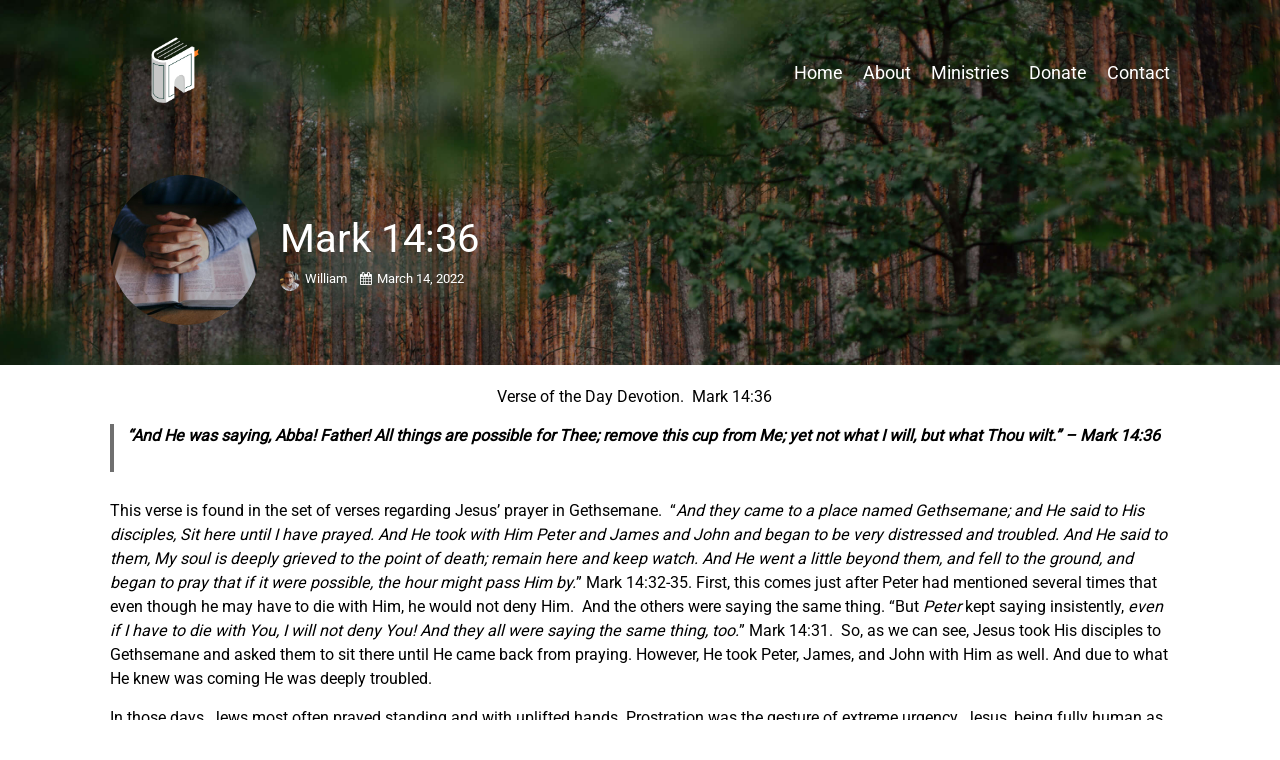

--- FILE ---
content_type: text/html; charset=UTF-8
request_url: https://www.truedevotionmin.org/2022/03/14/mark-1436/
body_size: 15488
content:
<!DOCTYPE html>
<html lang="en-US">
<head>
<meta charset="UTF-8" />
<link rel="profile" href="//gmpg.org/xfn/11" />
<link rel="pingback" href="https://www.truedevotionmin.org/xmlrpc.php" />
<meta name=viewport content="width=device-width, initial-scale=1">
<!--[if lt IE 9]>
<script src="https://www.truedevotionmin.org/wp-content/themes/knapstack/js/html5.js" type="text/javascript"></script>
<![endif]-->

<title>Mark 14:36 &#8211; True Devotion Ministries!</title>
			<script language="javascript">
				writeCookie();
				function writeCookie()
				{
					the_cookie = document.cookie;
					if( the_cookie ){
						if( window.devicePixelRatio >= 2 ){
							the_cookie = "pixel_ratio="+window.devicePixelRatio+";"+the_cookie;
							document.cookie = the_cookie;
							//location = '';
						}
					}
				}
			</script>

			<!-- MP Menu CSS -->
	 <style type="text/css">@media (max-width: 800px){/*toggle and close buttons */#mp-menu-toggle-button-holder, #mp-menu-close-button-holder{display:inline-block!important;}/*This gets applied to the body upon open*/.mp-menu-open {-webkit-transform: translate3d(-240px, 0, 0);-moz-transform: translate3d(-240px, 0, 0);transform: translate3d(-240px, 0, 0);-webkit-transition: all .3s;transition: all .3s;}/*This gets applied to the body upon close */.mp-menu-close {-webkit-transform: translate3d(0, 0, 0);-moz-transform: translate3d(0, 0, 0);transform: translate3d(0, 0, 0);right:0px;-webkit-transition: all .3s;transition: all .3s;}/*This holds the menu when the screen is mobile sized */#mp-menu-holder{display:block;	}/* This is the actual navigation div from wordpress when sitting in our mp-menu-holder div */#mp-menu-holder [role~=navigation]{width: 240px;margin:0px!important;position: absolute;top: 0;right: 0px;overflow:hidden;-webkit-transform: translate3d(240px, 0, 0);-moz-transform: translate3d(240px, 0, 0);transform: translate3d(240px, 0, 0);	-webkit-box-sizing: border-box; /* Safari/Chrome, other WebKit */-moz-box-sizing: border-box;    /* Firefox, other Gecko */box-sizing: border-box;         /* Opera/IE 8+ */-webkit-transition: all .3s;transition: all .3s;}/*This gets applied to the navigation menu when it is "open" */#mp-menu-holder .mp-menu-open{-webkit-transform: translate3d(0, 0, 0)!important;-moz-transform: translate3d(0, 0, 0)!important;transform: translate3d(0, 0, 0)!important;	-webkit-transition: all .3s;transition: all .3s;}.mp-menu-header-search{display:block;}}</style><style type="text/css">@media (max-width: 800px){#mp-menu-holder #mp-menu-holder-inner [role~=navigation]{padding: 5px 20px 0px 20px!important;height:100%;}#mp-menu-holder #mp-menu-holder-inner [role~=navigation] div{float:none;}#mp-menu-holder #mp-menu-holder-inner ul{box-shadow:none;border-radius:0;opacity:1;-webkit-backface-visibility:visible;-moz-backface-visibility: visible;backface-visibility: visible;-webkit-transform: none;-moz-transform: none;transform: none;}#mp-menu-holder #mp-menu-holder-inner li a{border-radius:0;	}#mp-menu-holder #mp-menu-holder-inner li a:hover{background:none;	}#mp-menu-holder #mp-menu-holder-inner li a:not(:last-child):after{font-family: "mp_menu";content: '\e806';margin-left: 5px;display: inline-block;-webkit-transform: rotate(0deg);-moz-transform: rotate(0deg);-o-transform: rotate(0deg);-ms-transform: rotate(0deg);transform: rotate(0deg);-webkit-transition: all .3s;transition: all .3s;}#mp-menu-holder #mp-menu-holder-inner li a:not(:last-child):hover:after{-webkit-transform: rotate(90deg);-moz-transform: rotate(90deg);-o-transform: rotate(90deg);-ms-transform: rotate(90deg);transform: rotate(90deg);}#mp-menu-holder #mp-menu-holder-inner ul,  #mp-menu-holder #mp-menu-holder-inner [role~=navigation] ul li{margin:0!important;padding:0!important;}#mp-menu-holder #mp-menu-holder-inner [role~=navigation] ul:after{border:none;border-radius:0;}#mp-menu-holder #mp-menu-holder-inner [role~=navigation] ul li a{display:block;padding:5px 0px 5px 0px!important;}#mp-menu-holder #mp-menu-holder-inner [role~=navigation] ul, #mp-menu-holder #mp-menu-holder-inner [role~=navigation] ul li{position:relative!important;float:none!important;clear: left;display:block;border:none;}#mp-menu-holder #mp-menu-holder-inner [role~=navigation] ul li ul, #mp-menu-holder #mp-menu-holder-inner [role~=navigation] ul li ul li ul, #mp-menu-holder #mp-menu-holder-inner [role~=navigation] ul li ul li ul li ul{margin-left:20px!important;top:0px;left:0px;background:none;}/*Reset hover show/hide for dropdown menus. This is now handled by jquery on "click" */#mp-menu-holder #mp-menu-holder-inner [role~=navigation] ul li ul,#mp-menu-holder #mp-menu-holder-inner [role~=navigation] ul li:hover ul,#mp-menu-holder #mp-menu-holder-inner [role~=navigation] ul li ul li:hover ul,#mp-menu-holder #mp-menu-holder-inner [role~=navigation] ul li ul li ul li:hover ul,#mp-menu-holder #mp-menu-holder-inner [role~=navigation] ul li ul li ul li ul li:hover ul{display:none;}.mp-menu-toggle:before{content:'\e800';}#mp-menu-close-button-holder .mp-menu-close-button:before{content: '\e805';font-size:150%;margin-left:-3px;}}</style>	<script type="text/javascript">
		var church_tithe_wp_editing_strings = {"edit":"Edit","view":"View","remove":"Remove","choose_image":"Choose image","select_an_item_for_upload":"Select an item","use_uploaded_item":"Use item","choose_file_to_be_delivered":"Choose the file to be delievered to the user","enable_file_download_mode":"Enable File Download Mode","disable_file_download_mode":"Disable File Download Mode","deliverable_file_title":"Deliverable File","deliverable_file_description":"This file will be given to the user after they pay (or enter $0):","require_users_email_title":"Require User's Email?","require_users_email_description":"Do you want to require the user to enter their email to get this file?","email_required":"Email required","email_not_required":"Email not required","instructions_to_user_title":"Instructions to user","instructions_to_user_description":"This is what the user will see above the download button. Use it to give them instructions, or just say \"thanks\" for downloading.","instructions_title":"Instructions Title","instructions_description":"Instructions Description","file_download_mode_description":"File Download Mode allows you to give the user a file after they pay. Leave this disabled for a normal tithe form.","tithe_forms_display_style":"Tithe Form's Display Style","how_should_the_tithe_form_display":"How should the Tithe Form display?","embed_in_place":"Embed in-place","start_as_a_button":"Start as a button","start_as_a_text_link":"Start as a text link","with_the_text":"with the text","which":"which","opens_in_place":"opens in-place","opens_in_modal":"opens in modal (pop-up)","when_clicked":"when clicked.","enable_recurring_options":"Enable recurring options? (Currently disabled)","disable_recurring_options":"Disable recurring options","agreement_text":"Agreement text","view_terms_button_text":"\"View Terms\" button text","terms_and_conditions_title":"Terms and Conditions Title","terms_and_conditions_body":"Terms and Conditions Body (leave this blank to hide on front-end)","optional_subtitle_here":"Optional subtitle here.","optional_title_here":"Optional title here.","optional_header_media_here":"\"Optional place to display audio or video.\"","insert_shortcode_area_title":"When you're ready, insert the shortcode.","insert_shortcode":"Insert Shortcode","update_shortcode":"Update Shortcode","cancel_shortcode":"Cancel","media_above_payment_form":"Set the media to show above payment form","description_top_media_type":"What would you like to show above the payment form?"};
	</script>
	<style id="mp-brick-css-6108" type="text/css" class="mp-stack-css-42" >#mp-brick-6108 .mp-brick-bg, #mp-brick-6108 .mp-brick-bg-inner {height: 110%;background-color:rgba(27, 70 , 61, 1);}#mp-brick-6108 .mp-brick-outer{max-width:1000px;}#mp-brick-6108 .mp-brick-inner{min-height:10px; height:10px;margin-top:100px; margin-bottom:150px;}#mp-brick-6108 .mp-brick-first-content-type{margin: 0px auto; float: none;padding:0 10px 0 10px;}#mp-brick-6108[max-width~='600px'] .mp-brick-first-content-type{max-width:inherit; float:inherit; }#mp-brick-6108 .mp-brick-second-content-type{margin: 0px auto; float: none;padding:0 10px 0 10px;}#mp-brick-6108[max-width~='600px'] .mp-brick-second-content-type{max-width:inherit; float:inherit; }#mp-brick-6108 *{ font-family: 'Roboto';}#mp-brick-6108 .mp-stacks-text-area-1 .mp-brick-text * { font-family: 'Roboto';} #mp-brick-6108 .mp-stacks-grid-item{width: 33.333333333333%;padding: 20px;} #mp-brick-6108 .mp-stacks-grid-item-inner{padding: 0px; } #mp-brick-6108 .mp-stacks-grid-item-inner .mp-stacks-grid-item-below-image-holder{padding: 0px; } /*Below image, remove the padding-top (spacing) from the first text item*/ #mp-brick-6108 .mp-stacks-grid-item-inner .mp-stacks-grid-item-below-image-holder [class*="link"]:first-child [class*="holder"]{ } /*Over image, remove the padding-top (spacing) from the first text item*/ #mp-brick-6108 .mp-stacks-grid .mp-stacks-grid-item .mp-stacks-grid-item-inner .mp-stacks-grid-over-image-text-container-table-cell [class*="holder"]:first-child{ padding-top:0px; }#mp-brick-6108 *{ font-family: 'Roboto';}#mp-brick-6108 .mp-stacks-text-area-1 .mp-brick-text * { font-family: 'Roboto';} #mp-brick-6108 .mp-stacks-grid-item{width: 33.333333333333%;padding: 20px;} #mp-brick-6108 .mp-stacks-grid-item-inner{padding: 0px; } #mp-brick-6108 .mp-stacks-grid-item-inner .mp-stacks-grid-item-below-image-holder{padding: 0px; } /*Below image, remove the padding-top (spacing) from the first text item*/ #mp-brick-6108 .mp-stacks-grid-item-inner .mp-stacks-grid-item-below-image-holder [class*="link"]:first-child [class*="holder"]{ } /*Over image, remove the padding-top (spacing) from the first text item*/ #mp-brick-6108 .mp-stacks-grid .mp-stacks-grid-item .mp-stacks-grid-item-inner .mp-stacks-grid-over-image-text-container-table-cell [class*="holder"]:first-child{ padding-top:0px; }#mp-brick-6108 .mp-stacks-linkgrid-item-title-holder, #mp-brick-6108 .mp-stacks-linkgrid-item-title-holder a{ text-align:center; color: #ffffff;font-weight: normal;font-style: normal;font-size: 20px;line-height: 24px;padding-top: 10px;}#mp-brick-6108 .mp-stacks-linkgrid-item-title-holder .mp-stacks-linkgrid-item-title{ padding: 0px 0px; } #mp-brick-6108 .mp-stacks-linkgrid-item-title-holder .mp-stacks-linkgrid-item-title .mp-stacks-linkgrid-item-title-highlight{ padding:0px; background-color: rgba(255, 255, 255, 0); box-shadow: 0px 0 0 rgba(255, 255, 255, 0), -0px 0 0 rgba(255, 255, 255, 0); }#mp-brick-6108 .mp-stacks-linkgrid-item-description-holder, #mp-brick-6108 .mp-stacks-linkgrid-item-description-holder a{ text-align:center; color: #ffffff;font-weight: normal;font-style: normal;font-size: 15px;line-height: 19px;padding-top: 10px;}#mp-brick-6108 .mp-stacks-linkgrid-item-description-holder .mp-stacks-linkgrid-item-description{ padding: 0px 0px; } #mp-brick-6108 .mp-stacks-linkgrid-item-description-holder .mp-stacks-linkgrid-item-description .mp-stacks-linkgrid-item-description-highlight{ padding:0px; background-color: rgba(255, 255, 255, 0); box-shadow: 0px 0 0 rgba(255, 255, 255, 0), -0px 0 0 rgba(255, 255, 255, 0); } #mp-brick-6108 .mp-stacks-grid-load-more-container{text-align: center;} #mp-brick-6108 .mp-stacks-grid-load-more-button{color: NULL;background-color: NULL;} #mp-brick-6108 .mp-stacks-grid-load-more-button:hover{color: NULL;background-color: NULL;} #mp-brick-6108 .mp-stacks-grid-over-image-text-container, #mp-brick-6108 .mp-stacks-grid-over-image-text-container-top, #mp-brick-6108 .mp-stacks-grid-over-image-text-container-middle, #mp-brick-6108 .mp-stacks-grid-over-image-text-container-bottom{padding: 20px;}#mp-brick-6108 .mp-brick-content-types > .mp-brick-content-types-inner > .mp-brick-content-type-container .mp-brick-first-content-type{margin-top:0px;margin-bottom:20px; }#mp-brick-6108[max-width~='600px'] .mp-brick-content-types > .mp-brick-content-types-inner > .mp-brick-content-type-container .mp-brick-first-content-type{margin-bottom:20px;}#mp-brick-6108 .mp-brick-content-types > .mp-brick-content-types-inner > .mp-brick-content-type-container .mp-brick-second-content-type{margin-top:0px;margin-bottom:0px;}#mp-brick-6108 .mp-brick-content-types > .mp-brick-content-types-inner > .mp-brick-content-type-container:nth-child(1){vertical-align:middle;}#mp-brick-6108 .mp-brick-content-types > .mp-brick-content-types-inner > .mp-brick-content-type-container:nth-child(2){vertical-align:middle;}#mp-brick-6108 .mp-stacks-text-area-1 .mp-brick-text *, #mp-brick-6108 .mp-stacks-text-area-1 .mp-brick-text a {color: #ffffff; font-size:20px; }#mp-brick-6108 .mp-stacks-text-area-1 .mp-brick-text p { margin-bottom:15px; }</style>
        <meta property="og:title" content="Mark 14:36 | True Devotion Ministries!" />
        <meta property="og:url" content="https://www.truedevotionmin.org/2022/03/14/mark-1436/" />

        <meta property="og:description" content="
Verse of the Day Devotion.  Mark 14:36   

"And He was saying, Abba! Father! All things are possible for Thee; remove this cup from Me; yet not what I will, but what Thou wilt." - Mark …" />            <meta property="og:image" content="https://www.truedevotionmin.org/wp-content/uploads/2022/12/desiring-god.jpg"/>
			<meta property="og:image:secure_url" content="https://www.truedevotionmin.org/wp-content/uploads/2022/12/desiring-god.jpg" />
		<style> @font-face {
  font-family: 'Knapstack Header Font';
  font-style: normal;
  font-weight: 400;
  font-stretch: normal;
  src: url(https://fonts.gstatic.com/s/roboto/v50/KFOMCnqEu92Fr1ME7kSn66aGLdTylUAMQXC89YmC2DPNWubEbVmUiA8.ttf) format('truetype');
}
</style><style> @font-face {
  font-family: 'Knapstack Font 1';
  font-style: normal;
  font-weight: 400;
  font-stretch: normal;
  src: url(https://fonts.gstatic.com/s/roboto/v50/KFOMCnqEu92Fr1ME7kSn66aGLdTylUAMQXC89YmC2DPNWubEbVmUiA8.ttf) format('truetype');
}
</style><meta name='robots' content='max-image-preview:large' />
<link rel='dns-prefetch' href='//js.stripe.com' />
<link rel='dns-prefetch' href='//www.googletagmanager.com' />
<link rel='dns-prefetch' href='//stats.wp.com' />
<link rel="alternate" type="application/rss+xml" title="True Devotion Ministries! &raquo; Feed" href="https://www.truedevotionmin.org/feed/" />
<link rel="alternate" type="application/rss+xml" title="True Devotion Ministries! &raquo; Comments Feed" href="https://www.truedevotionmin.org/comments/feed/" />
<link rel="alternate" type="application/rss+xml" title="True Devotion Ministries! &raquo; Mark 14:36 Comments Feed" href="https://www.truedevotionmin.org/2022/03/14/mark-1436/feed/" />
<link rel="alternate" title="oEmbed (JSON)" type="application/json+oembed" href="https://www.truedevotionmin.org/wp-json/oembed/1.0/embed?url=https%3A%2F%2Fwww.truedevotionmin.org%2F2022%2F03%2F14%2Fmark-1436%2F" />
<link rel="alternate" title="oEmbed (XML)" type="text/xml+oembed" href="https://www.truedevotionmin.org/wp-json/oembed/1.0/embed?url=https%3A%2F%2Fwww.truedevotionmin.org%2F2022%2F03%2F14%2Fmark-1436%2F&#038;format=xml" />
<style id='wp-img-auto-sizes-contain-inline-css' type='text/css'>
img:is([sizes=auto i],[sizes^="auto," i]){contain-intrinsic-size:3000px 1500px}
/*# sourceURL=wp-img-auto-sizes-contain-inline-css */
</style>
<link rel='stylesheet' id='mp_stacks_style-css' href='https://www.truedevotionmin.org/wp-content/plugins/mp-stacks/includes/css/mp-stacks-style.css?ver=6.9' type='text/css' media='all' />
<link rel='stylesheet' id='mp_stacks_lightbox_css-css' href='https://www.truedevotionmin.org/wp-content/plugins/mp-stacks/includes/css/lightbox.css?ver=6.9' type='text/css' media='all' />
<style id='wp-emoji-styles-inline-css' type='text/css'>

	img.wp-smiley, img.emoji {
		display: inline !important;
		border: none !important;
		box-shadow: none !important;
		height: 1em !important;
		width: 1em !important;
		margin: 0 0.07em !important;
		vertical-align: -0.1em !important;
		background: none !important;
		padding: 0 !important;
	}
/*# sourceURL=wp-emoji-styles-inline-css */
</style>
<style id='classic-theme-styles-inline-css' type='text/css'>
/*! This file is auto-generated */
.wp-block-button__link{color:#fff;background-color:#32373c;border-radius:9999px;box-shadow:none;text-decoration:none;padding:calc(.667em + 2px) calc(1.333em + 2px);font-size:1.125em}.wp-block-file__button{background:#32373c;color:#fff;text-decoration:none}
/*# sourceURL=/wp-includes/css/classic-themes.min.css */
</style>
<link rel='stylesheet' id='fontawesome-css' href='https://www.truedevotionmin.org/wp-content/plugins/mp-buttons/includes/fonts/font-awesome/css/font-awesome.css?ver=6.9' type='text/css' media='all' />
<link rel='stylesheet' id='mp_buttons_css-css' href='https://www.truedevotionmin.org/wp-content/plugins/mp-buttons/includes/css/buttons.css?ver=6.9' type='text/css' media='all' />
<link rel='stylesheet' id='mp_events_style-css' href='https://www.truedevotionmin.org/wp-content/plugins/mp-events/includes/css/mp-events-style.css?ver=6.9' type='text/css' media='all' />
<link rel='stylesheet' id='mp_menu_css-css' href='https://www.truedevotionmin.org/wp-content/plugins/mp-menu/includes/css/mp-menu.css?ver=6.9' type='text/css' media='all' />
<link rel='stylesheet' id='mp_menu_skin-css' href='https://www.truedevotionmin.org/wp-content/plugins/mp-menu/includes/css/skins/mp-menu-default-skin.css?ver=6.9' type='text/css' media='all' />
<link rel='stylesheet' id='church_tithe_wp_default_skin-css' href='https://www.truedevotionmin.org/wp-content/plugins/churchtithewp/includes/frontend/css/build/church-tithe-wp.css?ver=1.0.0.17' type='text/css' media='all' />
<link rel='stylesheet' id='church_tithe_wp_flags-css' href='https://www.truedevotionmin.org/wp-content/plugins/churchtithewp/assets/images/flags/flags.min.css?ver=1.0.0.17' type='text/css' media='all' />
<link rel='stylesheet' id='mp_stacks_parallax_css-css' href='https://www.truedevotionmin.org/wp-content/plugins/mp-stacks-parallax/includes/css/mp-stacks-parallax.css?ver=1.0.0.3' type='text/css' media='all' />
<link rel='stylesheet' id='mp-stacks-grid-css-css' href='https://www.truedevotionmin.org/wp-content/plugins/mp-stacks/includes/css/mp-stacks-grid-styles.css?ver=6.9' type='text/css' media='all' />
<link rel='stylesheet' id='mp_core_mintplugins_font-css' href='https://www.truedevotionmin.org/wp-content/plugins/mp-core/includes/fonts/mintpluginsfont.css?ver=6.9' type='text/css' media='all' />
<link rel='stylesheet' id='style-css' href='https://www.truedevotionmin.org/wp-content/themes/renew-church-theme-bundle-child-theme/style.css?ver=6.9' type='text/css' media='all' />
<link rel='stylesheet' id='mp_knapstack_responsive-css' href='https://www.truedevotionmin.org/wp-content/themes/knapstack/css/responsive.css?ver=6.9' type='text/css' media='all' />
<link rel='stylesheet' id='knapstack_bbpress_css-css' href='https://www.truedevotionmin.org/wp-content/themes/knapstack/css/bbpress.css?ver=6.9' type='text/css' media='all' />
<script type="text/javascript" src="https://www.truedevotionmin.org/wp-includes/js/jquery/jquery.min.js?ver=3.7.1" id="jquery-core-js"></script>
<script type="text/javascript" src="https://www.truedevotionmin.org/wp-includes/js/jquery/jquery-migrate.min.js?ver=3.4.1" id="jquery-migrate-js"></script>
<script type="text/javascript" src="https://www.truedevotionmin.org/wp-content/plugins/mp-menu/includes/js/enquire.min.js?ver=6.9" id="mp_menu_enquire-js"></script>
<script type="text/javascript" id="mp_menu_js-js-extra">
/* <![CDATA[ */
var mp_menu_vars = {"change_at_screen_width":"800"};
//# sourceURL=mp_menu_js-js-extra
/* ]]> */
</script>
<script type="text/javascript" src="https://www.truedevotionmin.org/wp-content/plugins/mp-menu/includes/js/mp-menu.js?ver=6.9" id="mp_menu_js-js"></script>
<script type="text/javascript" src="https://www.truedevotionmin.org/wp-includes/js/dist/vendor/react.min.js?ver=18.3.1.1" id="react-js"></script>
<script type="text/javascript" src="https://www.truedevotionmin.org/wp-includes/js/dist/vendor/react-dom.min.js?ver=18.3.1.1" id="react-dom-js"></script>
<script type="text/javascript" src="https://js.stripe.com/v3/" id="stripe_js-js"></script>
<script type="text/javascript" src="https://www.truedevotionmin.org/wp-content/themes/knapstack/js/sub-header-bump.js?ver=6.9" id="knapstack-sub-header-bump-js"></script>

<!-- Google tag (gtag.js) snippet added by Site Kit -->
<!-- Google Analytics snippet added by Site Kit -->
<script type="text/javascript" src="https://www.googletagmanager.com/gtag/js?id=GT-PZZP6BC" id="google_gtagjs-js" async></script>
<script type="text/javascript" id="google_gtagjs-js-after">
/* <![CDATA[ */
window.dataLayer = window.dataLayer || [];function gtag(){dataLayer.push(arguments);}
gtag("set","linker",{"domains":["www.truedevotionmin.org"]});
gtag("js", new Date());
gtag("set", "developer_id.dZTNiMT", true);
gtag("config", "GT-PZZP6BC");
//# sourceURL=google_gtagjs-js-after
/* ]]> */
</script>
<link rel="https://api.w.org/" href="https://www.truedevotionmin.org/wp-json/" /><link rel="alternate" title="JSON" type="application/json" href="https://www.truedevotionmin.org/wp-json/wp/v2/posts/5166" /><link rel="EditURI" type="application/rsd+xml" title="RSD" href="https://www.truedevotionmin.org/xmlrpc.php?rsd" />
<meta name="generator" content="WordPress 6.9" />
<link rel="canonical" href="https://www.truedevotionmin.org/2022/03/14/mark-1436/" />
<link rel='shortlink' href='https://www.truedevotionmin.org/?p=5166' />
<meta name="generator" content="Site Kit by Google 1.170.0" />	<style>img#wpstats{display:none}</style>
		
	<noscript>
		<style type="text/css">
			.mp-brick-parallax{
				visibility:visible;
			}
		</style>
	</noscript><meta name="viewport" content="width=device-width" /><style>.mp-menu-toggle{color:#ffffff;}#mp-menu-holder [role~=navigation]{}#mp-menu-holder [role~=navigation] a, #mp-menu-holder [role~=navigation] ul li a{}#mp-menu-holder [role~=navigation]{position:absolute;}</style><style>#knapstack-page .knapstack-theme-header-container{}#knapstack-page .knapstack-theme-header-container{background-color: rgba(255, 255, 255, 0);}#knapstack-theme-header .menu a, #site-navigation .mp-links li a{color:#FFFFFF;}#knapstack-theme-header .menu a:hover, #knapstack-theme-header .current-menu-item a, #site-navigation .mp-links li a:hover{color:#b7b7b7;}#knapstack-theme-header #site-navigation *{font-size:18px;}#knapstack-page .site-header{position:absolute;}#mp-core-logo{width:125;}#mp-core-logo{}body, .download-archive .archive-download-article .entry-header a{color:#000000;}#content .sub-text, #content .sub-text a{color:#005777;}a{color:#00537c;}a:hover{color:#0f0000;}button, input[type=submit], .button, #posts-navigation .page-numbers li a, .woocommerce .product button.single_add_to_cart_button.alt:disabled[disabled], .woocommerce .product button.single_add_to_cart_button{background-color: rgba(69, 92, 86, 1);}input[type=submit], .button, #posts-navigation .page-numbers li a, #posts-navigation .page-numbers li span{color:#ffffff;}input[type=submit]:hover, .button:hover, #posts-navigation .page-numbers li a:hover, #posts-navigation .page-numbers li span{background-color: rgba(255, 128, 35, 1);}input[type=submit]:hover, .button:hover, #posts-navigation .page-numbers li a:hover{color:#ffffff;}table[id^="edd"] tbody tr td, fieldset, table, #edd-login-account-wrap{border-color:#d8d8d8;}.download-archive .archive-download-article .entry-header, table, th, td, form[id^="edd"] fieldset, form[class^="fes"] fieldset, #bbpress-forums .wp-editor-container, #edd-login-account-wrap, #edd_checkout_user_info, #edd_register_account_fields{background-color: rgba(226, 226, 226, 1);}input, textarea, select{color:#333333;}input, textarea{border-radius:3px;}input, textarea{border-width:2px;}input, textarea{border-color:#e2e2e2;}#searchform #searchsubmit{color:#e2e2e2;}input:focus, textarea:focus{border-color:#919191;}#main-container > .page-header, #main-container > .entry-header{background-color: rgba(10, 10, 10, 1);}#main-container > .page-header{background-image: url('https://demo.mintplugins.com/church-plant/wp-content/uploads/sites/17/2019/09/renew-theme-header-bg.jpg');}#main-container > .page-header, #main-container > .entry-header{color:#ffffff;}#knapstack-page #main-container > .page-header a, #knapstack-page #main-container > .entry-header a{color:#ffffff;}#knapstack-page #main-container > .page-header a:hover, #knapstack-page #main-container > .entry-header a:hover{color:#ededed;}#knapstack-page #main-container > .page-header input[type=submit], #knapstack-page #main-container > .page-header .button{background-color: rgba(81, 81, 81, 1);}#knapstack-page #main-container > .page-header input[type=submit], #knapstack-page #main-container > .page-header .button{color:#ffffff;}#knapstack-page #main-container > .page-header input[type=submit]:hover, #knapstack-page #main-container > .page-header .button:hover{background-color: rgba(255, 255, 255, 1);}#knapstack-page #main-container > .page-header input[type=submit]:hover, #knapstack-page #main-container > .page-header .button:hover{color:#a0a0a0;}body{background-color: rgba(255, 255, 255, 1);}body{}body{}body{background-repeat:no-repeat;}body{}body{}</style><link rel="icon" href="https://www.truedevotionmin.org/wp-content/uploads/2022/12/cropped-Artboard-9-32x32.png" sizes="32x32" />
<link rel="icon" href="https://www.truedevotionmin.org/wp-content/uploads/2022/12/cropped-Artboard-9-192x192.png" sizes="192x192" />
<link rel="apple-touch-icon" href="https://www.truedevotionmin.org/wp-content/uploads/2022/12/cropped-Artboard-9-180x180.png" />
<meta name="msapplication-TileImage" content="https://www.truedevotionmin.org/wp-content/uploads/2022/12/cropped-Artboard-9-270x270.png" />
<!-- MP Stacks Inline CSS Output -->
<style id="roboto-inline-css" mp_stacks_inline_style="roboto-inline-css">@font-face {
  font-family: 'Roboto';
  font-style: normal;
  font-weight: 400;
  font-stretch: normal;
  src: url(https://fonts.gstatic.com/s/roboto/v50/KFOMCnqEu92Fr1ME7kSn66aGLdTylUAMQXC89YmC2DPNWubEbVmUiA8.ttf) format('truetype');
}
</style></head>

<body class="wp-singular post-template-default single single-post postid-5166 single-format-standard wp-theme-knapstack wp-child-theme-renew-church-theme-bundle-child-theme mp-stacks-queried-object-id-5166 page-template-templatespage-title-1100px-php group-blog">


<div id="knapstack-page" class="hfeed site">
	    	        
        				<header id="masthead" class="site-header knapstack-theme-header-container" role="banner">
				 
                <div id="knapstack-theme-header" class="header-inner">
                    <div class="header-inner-content">
                        <div class="site-branding">
                            
                            <a href="https://www.truedevotionmin.org/" title="True Devotion Ministries!" rel="home"><img id="mp-core-logo" src="https://www.truedevotionmin.org/wp-content/uploads/2022/12/Artboard-10.png" width="125" alt="home" /></a>                            
                            <h2 class="site-description">Helping sojourners search for truth.</h2>
                        </div>
                     
                        <nav id="site-navigation" class="navigation-main" role="navigation">
                        
                            <div class="nav-inner">
                                <h1 class="menu-toggle">Menu</h1>
                                <div class="screen-reader-text skip-link"><a href="#content" title="Skip to content">Skip to content</a></div>
                    
                                <div class="menu-main-navigation-container"><ul id="menu-renew-church-theme-bundle-menu" class="menu"><li id="menu-item-6110" class="menu-item menu-item-type-post_type menu-item-object-page menu-item-home menu-item-6110"><a href="https://www.truedevotionmin.org/">Home</a></li>
<li id="menu-item-6111" class="menu-item menu-item-type-post_type menu-item-object-page menu-item-6111"><a href="https://www.truedevotionmin.org/about/">About</a></li>
<li id="menu-item-6116" class="menu-item menu-item-type-post_type menu-item-object-page menu-item-6116"><a href="https://www.truedevotionmin.org/ministries/">Ministries</a></li>
<li id="menu-item-6115" class="menu-item menu-item-type-post_type menu-item-object-page menu-item-6115"><a href="https://www.truedevotionmin.org/donate/">Donate</a></li>
<li id="menu-item-6113" class="menu-item menu-item-type-post_type menu-item-object-page menu-item-6113"><a href="https://www.truedevotionmin.org/contact/">Contact</a></li>
</ul></div>                                
                                                            </div><!-- .nav-inner -->
                            
                        </nav><!-- #site-navigation -->
                        
                                                
                    </div><!-- .header-inner-content -->     
                </div><!-- .header-inner -->
                
                        
        <div style="clear: both;"></div>
        
	</header><!-- #masthead -->
	
    <div id="main-container" class="site-main">


<div class="page-header">

	<div class="page-header-inner">
		
        <div class="feat-img"><a class="page_header_feat_image" href="https://www.truedevotionmin.org/2022/03/14/mark-1436/"><img alt="Mark 14:36" width="150px" height="150px" src="https://www.truedevotionmin.org/wp-content/uploads/2022/12/desiring-god-300x300.jpg" /></a></div>    	
        <div class="page-info">
        
            <h1 class="page-title">
                Mark 14:36            </h1>
                           
       <div class="entry-meta sub-text">
                            
            <span class="author vcard">
                <a class="url fn n" href="https://www.truedevotionmin.org/author/bill/" title="View all posts by William" rel="author">
                    <img alt="" src="https://secure.gravatar.com/avatar/2f7a088c8f967539e96cba2e3ef0a24c843b762a4f465f908c54436f5976134e?s=120&#038;d=mm&#038;r=g" class="avatar avatar-60 photo" width="60" height="60" >William                 </a>
            </span>
            
            <span class="date">
                <a href="https://www.truedevotionmin.org/2022/03/14/mark-1436/" title="6:43 pm" rel="bookmark"><time class="entry-date" datetime="2022-03-14T18:43:50-05:00" pubdate>March 14, 2022</time></a>            </span>
                        
                                
       </div><!-- .entry-meta -->
    
                
        </div><!-- .page-info -->
        
        <div class="page-header-right-column">
			        </div>
        
	</div><!-- .page-header-inner -->
</div><!-- .page-header -->
	<div id="main" class="site-main">
	
		<div id="primary" class="content-area">
			<div id="content" class="site-content" role="main">
	
				<div class="content-area-one">
					
					
<article id="post-5166" class="post-5166 post type-post status-publish format-standard has-post-thumbnail  category-biblical-verse-devotion category-new-testament-studies tag-abba tag-cup tag-father tag-mark">
	
    		<div class="microformats" style="display:none;">
			<h1 class="entry-title">Mark 14:36</h1>
			<span class="author vcard"><span class="fn">William</span></span>
			<time class="published" datetime="2022-03-14 18:43:50">March 14, 2022</time>
			<time class="updated" datetime="2023-01-20 14:55:23">January 20, 2023</time>
			<div class="entry-summary"></div>
		</div>
		    
	<div class="entry-content">
		
<p style="text-align: center;">Verse of the Day Devotion.  Mark 14:36   </p>
<blockquote>
<p><strong>&#8220;And He was saying, Abba! Father! All things are possible for Thee; remove this cup from Me; yet not what I will, but what Thou wilt.&#8221; &#8211; Mark 14:36</strong>   </p>
</blockquote>



<p>This verse is found in the set of verses regarding Jesus’ prayer in Gethsemane.  “<em>And they came to a place named Gethsemane; and He said to His disciples, Sit here until I have prayed. And He took with Him Peter and James and John and began to be very distressed and troubled. And He said to them, My soul is deeply grieved to the point of death; remain here and keep watch. And He went a little beyond them, and fell to the ground, and began to pray that if it were possible, the hour might pass Him by.</em>” Mark 14:32-35. First, this comes just after Peter had mentioned several times that even though he may have to die with Him, he would not deny Him.  And the others were saying the same thing. “But <em>Peter</em> kept saying insistently, <em>even if I have to die with You, I will not deny You! And they all were saying the same thing, too.</em>” Mark 14:31.  So, as we can see, Jesus took His disciples to Gethsemane and asked them to sit there until He came back from praying. However, He took Peter, James, and John with Him as well. And due to what He knew was coming He was deeply troubled.</p>



<p>In those days, Jews most often prayed standing and with uplifted hands. Prostration was the gesture of extreme urgency. Jesus, being fully human as well as fully God, was struggling with what He knew was coming. Because of this, He was praying that if it were possible, that this hour would pass Him by.  ‘This Hour’ refers to the time of His arrest and eventual death which would accomplish the purpose for which The Father sent Him here. This prayer was an expression of the real humanity of Jesus, which is as necessary a part of his nature as his deity.</p>



<p>Then we come to our focus verse. “<em>And He was saying, Abba! Father! All things are possible for Thee; remove this cup from Me; yet not what I will, but what Thou wilt.</em>” Mark 14:36. “Abba” is an Aramaic word, as Mark no doubt hastened to add for the benefit of his Greek-speaking readers and hearers, meaning father or daddy. The word was used primarily by little children within the family circle. There is no evidence that Jews used the word in addressing God. Such familiarity, they thought, would be irreverent. By using the word, Jesus affirmed his intimate relationship with God.</p>



<p>This verse particularly shows the ‘human’ side of Jesus.  He was approaching a very difficult time in which He will not just be killed but tortured by the Jews. In essence, we see both sides of Jesus. The phrase “All things are possible for Thee; remove this cup from Me.” is definitely His human side. While “yet not what I will, but what Thou wilt” shows His deity. As we see here, He still showed His human side, but did not allow it to take precedent over what the Father wanted.  As difficult as it was, He knew this was the only way to allow the plan of God the Father to be completed. And this plan was for all people, those that loved Him, and also those who did not.</p>



<p>And as hard as this may sound, we should also be willing to follow this example. We must never allow our desires to prevail over what God desires. He wants us to go out and preach the gospel to all, not just to those we desire to be around. He wants us to encourage all Christians to be a light in the darkness, not just those we feel comfortable around. We are called to love everyone, not just those who show us love in ways that please us. And if in our work for God, we must die in order to accomplish His plan, then we must die and thus glorify Him. What we want must always be secondary to His plans. Jesus is an example of this. So, let us go back to what Jesus prayed. “Abba! Father! All things are possible for Thee; remove this cup from Me; yet not what I will, but what Thou wilt.” He was not crazy about what was coming, but He went through it because God The Father wanted Him to. And we should do the same.  What does it matter what we want when God has the perfect plan for us all?</p>
<p>William Funkhouser MDiv, ThD, Founder and President of True Devotion Ministries.</p>


			</div><!-- .entry-content -->

	<footer class="entry-meta">
		This entry was posted in <a href="https://www.truedevotionmin.org/category/biblical-verse-devotion/" rel="category tag">Biblical Verse Devotion</a>, <a href="https://www.truedevotionmin.org/category/new-testament-studies/" rel="category tag">New Testament Studies</a> and tagged <a href="https://www.truedevotionmin.org/tag/abba/" rel="tag">Abba</a>, <a href="https://www.truedevotionmin.org/tag/cup/" rel="tag">cup</a>, <a href="https://www.truedevotionmin.org/tag/father/" rel="tag">Father</a>, <a href="https://www.truedevotionmin.org/tag/mark/" rel="tag">Mark</a>. Bookmark the <a href="https://www.truedevotionmin.org/2022/03/14/mark-1436/" title="Permalink to Mark 14:36" rel="bookmark">permalink</a>.
			</footer><!-- .entry-meta -->
</article><!-- #post-## -->
					
								
				<div id="comments-container">
		
		<div id="comments" class="comments-area">
	
			
			
			<div id="respond" class="comment-respond">
		<h3 id="reply-title" class="comment-reply-title">Leave a Reply <small><a rel="nofollow" id="cancel-comment-reply-link" href="/2022/03/14/mark-1436/#respond" style="display:none;">Cancel Reply</a></small></h3><form action="https://www.truedevotionmin.org/wp-comments-post.php" method="post" id="commentform" class="comment-form"><p class="comment-notes">Your email address will not be published.</p><p class="comment-form-comment"><textarea id="comment" name="comment" placeholder="Comment" aria-required="true"></textarea></p><p class="comment-form-author"><input id="author" name="author" placeholder="Name" type="text" value="" size="30" aria-required='true' /></p>
<p class="comment-form-email"><input id="email" name="email" placeholder="Email" type="text" value="" size="30" aria-required='true' /></p>
<p class="comment-form-url"><input id="url" name="url" placeholder="Website" type="text" value="" size="30" /></p>
<p class="comment-form-cookies-consent"><input id="wp-comment-cookies-consent" name="wp-comment-cookies-consent" type="checkbox" value="yes" /> <label for="wp-comment-cookies-consent">Save my name, email, and website in this browser for the next time I comment.</label></p>
<p class="form-submit"><input name="submit" type="submit" id="submit" class="submit" value="Post Comment" /> <input type='hidden' name='comment_post_ID' value='5166' id='comment_post_ID' />
<input type='hidden' name='comment_parent' id='comment_parent' value='0' />
</p><p style="display: none !important;" class="akismet-fields-container" data-prefix="ak_"><label>&#916;<textarea name="ak_hp_textarea" cols="45" rows="8" maxlength="100"></textarea></label><input type="hidden" id="ak_js_1" name="ak_js" value="142"/><script>document.getElementById( "ak_js_1" ).setAttribute( "value", ( new Date() ).getTime() );</script></p></form>	</div><!-- #respond -->
		
	</div><!-- #comments -->

	</div>				</div>
				<div class="content-area-two">
					                    <div class="mp-knapstack-widgets">
                                            </div>
                </div>
                
			</div><!-- #content -->
				
		</div><!-- #primary -->	

    
            <div style="clear: both;"></div>
        </div><!-- #main -->
	</div><!-- main-container -->
 </div><!-- #page -->
 
<footer id="colophon" class="site-footer" role="contentinfo">

    <div id="mp_stack_42" class="mp-stack"><div id="mp-brick-6108" mp-stack-id="42" class=" mp-brick-parallax mp_brick mp-brick"  mp_brick_parallax_bg_speed="0.78"  mp_brick_parallax_bg_offset="0"  mp_brick_parallax_bg_speed="0.78"  mp_brick_parallax_c1_speed="1"  mp_brick_parallax_c2_speed="1"  mp_brick_parallax_c1_offset="0"  mp_brick_parallax_c2_offset="0" ><a class="brick-anchor" mp_stacks_brick_target="footer"></a><div class="mp-brick-meta"></div><div class="mp-brick-bg" ><div class="mp-brick-bg-inner"></div></div><div class="mp-brick-outer" ><div class="mp-brick-inner"><div class="mp-brick-content-types"><div class="mp-brick-content-types-inner"><div id="mp-brick-6108-first-content-type-container" class="mp-brick-content-type-container mp-brick-centered mp-stacks-content-type-singletext"><div id="mp-brick-6108-first-content-type" class="mp-brick-first-content-type" ><div class="mp-stacks-text-area mp-stacks-text-area-1"><div class="mp-brick-text"><p>QUICK NAVIGATION</p>
</div></div></div></div><div id="mp-brick-6108-second-content-type-container" class="mp-brick-content-type-container mp-brick-centered mp-stacks-content-type-linkgrid"><div id="mp-brick-6108-second-content-type" class="mp-brick-second-content-type" ><script type="text/javascript">jQuery(document).ready(function($){

			$( document ).on( 'mp_core_animation_set_first_keyframe_trigger.mp-brick-6108', function(event){
				$( "#mp-brick-6108 .mp-stacks-grid-item .mp-stacks-linkgrid-item-title-holder" ).each( function(){

		$(this).velocity(
			{opacity: "1",rotateZ: "0deg",translateX: "0px",translateY: "0px"},
				{
					duration: 0.000001,
					begin: function() {
					},
					complete: function() {
						//console.log( 'set default for' + '#mp-brick-6108 .mp-stacks-grid-item .mp-stacks-linkgrid-item-title-holder');
						//Remove the visibility:hidden for this element once the javascript has loaded the first keyframe
						$("#mp-core-temp-css-mp-brick-6108-mp-stacks-grid-item-mp-stacks-linkgrid-item-title-holder").remove();
					}
				}
			);
		});
			});

			$( document ).trigger('mp_core_animation_set_first_keyframe_trigger');

					//Add this animation event to the mouseenter event
					$( document ).on( 'mouseenter.mp-brick-6108', '#mp-brick-6108 .mp-stacks-grid-item', function(event){
						$(this).css("z-index", "9999999999");
						$(this).find('.mp-stacks-linkgrid-item-title-holder').velocity("stop").velocity(
					{opacity: "1",rotateZ: "0deg",translateX: "0px",translateY: "0px"},
						{duration: 0, begin: function() {

			$( document ).trigger( "mp_core_animation_start" );

			$(document).find("#mp-core-temp-css-mp-brick-6108-mp-stacks-grid-item-mp-stacks-linkgrid-item-title-holder").remove();

		}, complete: function() {

			$( document ).trigger( "mp_core_animation_end" );

		}
	});});

					$( document ).on( 'mouseleave.mp-brick-6108', '#mp-brick-6108 .mp-stacks-grid-item', function(event){
						$(this).css("z-index", "");
						$(this).find('.mp-stacks-linkgrid-item-title-holder') .velocity("stop").velocity(
					{opacity: "1",rotateZ: "0deg",translateX: "0px",translateY: "0px"},
						{duration:0, begin: function() {

				$( document ).trigger( "mp_core_animation_start" );
				$( document).find("#mp-core-temp-css-mp-brick-6108-mp-stacks-grid-item-mp-stacks-linkgrid-item-title-holder").remove();

			}, complete: function() {

				$( document ).trigger( "mp_core_animation_end" );

			}
		});});

		});</script><script type="text/javascript">jQuery(document).ready(function($){

			$( document ).on( 'mp_core_animation_set_first_keyframe_trigger.mp-brick-6108', function(event){
				$( "#mp-brick-6108 .mp-stacks-grid-item .mp-stacks-linkgrid-item-description-holder" ).each( function(){

		$(this).velocity(
			{opacity: "1",rotateZ: "0deg",translateX: "0px",translateY: "0px"},
				{
					duration: 0.000001,
					begin: function() {
					},
					complete: function() {
						//console.log( 'set default for' + '#mp-brick-6108 .mp-stacks-grid-item .mp-stacks-linkgrid-item-description-holder');
						//Remove the visibility:hidden for this element once the javascript has loaded the first keyframe
						$("#mp-core-temp-css-mp-brick-6108-mp-stacks-grid-item-mp-stacks-linkgrid-item-description-holder").remove();
					}
				}
			);
		});
			});

			$( document ).trigger('mp_core_animation_set_first_keyframe_trigger');

					//Add this animation event to the mouseenter event
					$( document ).on( 'mouseenter.mp-brick-6108', '#mp-brick-6108 .mp-stacks-grid-item', function(event){
						$(this).css("z-index", "9999999999");
						$(this).find('.mp-stacks-linkgrid-item-description-holder').velocity("stop").velocity(
					{opacity: "1",rotateZ: "0deg",translateX: "0px",translateY: "0px"},
						{duration: 0, begin: function() {

			$( document ).trigger( "mp_core_animation_start" );

			$(document).find("#mp-core-temp-css-mp-brick-6108-mp-stacks-grid-item-mp-stacks-linkgrid-item-description-holder").remove();

		}, complete: function() {

			$( document ).trigger( "mp_core_animation_end" );

		}
	});});

					$( document ).on( 'mouseleave.mp-brick-6108', '#mp-brick-6108 .mp-stacks-grid-item', function(event){
						$(this).css("z-index", "");
						$(this).find('.mp-stacks-linkgrid-item-description-holder') .velocity("stop").velocity(
					{opacity: "1",rotateZ: "0deg",translateX: "0px",translateY: "0px"},
						{duration:0, begin: function() {

				$( document ).trigger( "mp_core_animation_start" );
				$( document).find("#mp-core-temp-css-mp-brick-6108-mp-stacks-grid-item-mp-stacks-linkgrid-item-description-holder").remove();

			}, complete: function() {

				$( document ).trigger( "mp_core_animation_end" );

			}
		});});

		});</script><script type="text/javascript">jQuery(document).ready(function($){

			$( document ).on( 'mp_core_animation_set_first_keyframe_trigger.mp-brick-6108', function(event){
				$( "#mp-brick-6108 .mp-stacks-grid-linkgrid .mp-stacks-grid-item .mp-stacks-grid-item-image" ).each( function(){

		$(this).velocity(
			{opacity: "1",rotateZ: "0deg",translateX: "0px",translateY: "0px",scale: "1"},
				{
					duration: 0.000001,
					begin: function() {
					},
					complete: function() {
						//console.log( 'set default for' + '#mp-brick-6108 .mp-stacks-grid-linkgrid .mp-stacks-grid-item .mp-stacks-grid-item-image');
						//Remove the visibility:hidden for this element once the javascript has loaded the first keyframe
						$("#mp-core-temp-css-mp-brick-6108-mp-stacks-grid-linkgrid-mp-stacks-grid-item-mp-stacks-grid-item-image").remove();
					}
				}
			);
		});
			});

			$( document ).trigger('mp_core_animation_set_first_keyframe_trigger');

					//Add this animation event to the mouseenter event
					$( document ).on( 'mouseenter.mp-brick-6108', '#mp-brick-6108 .mp-stacks-grid-linkgrid .mp-stacks-grid-item', function(event){
						$(this).css("z-index", "9999999999");
						$(this).find('.mp-stacks-grid-item-image').velocity("stop").velocity(
					{opacity: "1",rotateZ: "0deg",translateX: "0px",translateY: "0px",scale: "1"},
						{duration: 0, begin: function() {

			$( document ).trigger( "mp_core_animation_start" );

			$(document).find("#mp-core-temp-css-mp-brick-6108-mp-stacks-grid-linkgrid-mp-stacks-grid-item-mp-stacks-grid-item-image").remove();

		}, complete: function() {

			$( document ).trigger( "mp_core_animation_end" );

		}
	});});

					$( document ).on( 'mouseleave.mp-brick-6108', '#mp-brick-6108 .mp-stacks-grid-linkgrid .mp-stacks-grid-item', function(event){
						$(this).css("z-index", "");
						$(this).find('.mp-stacks-grid-item-image') .velocity("stop").velocity(
					{opacity: "1",rotateZ: "0deg",translateX: "0px",translateY: "0px",scale: "1"},
						{duration:0, begin: function() {

				$( document ).trigger( "mp_core_animation_start" );
				$( document).find("#mp-core-temp-css-mp-brick-6108-mp-stacks-grid-linkgrid-mp-stacks-grid-item-mp-stacks-grid-item-image").remove();

			}, complete: function() {

				$( document ).trigger( "mp_core_animation_end" );

			}
		});});

		});</script><script type="text/javascript">jQuery(document).ready(function($){

			$( document ).on( 'mp_core_animation_set_first_keyframe_trigger.mp-brick-6108', function(event){
				$( "#mp-brick-6108 .mp-stacks-grid-linkgrid .mp-stacks-grid-item .mp-stacks-grid-item-image-overlay" ).each( function(){

		$(this).velocity(
			{opacity: "0.05",backgroundColorRed: "255",backgroundColorGreen: "255",backgroundColorBlue: "255",backgroundColor: "#ffffff"},
				{
					duration: 0.000001,
					begin: function() {
					},
					complete: function() {
						//console.log( 'set default for' + '#mp-brick-6108 .mp-stacks-grid-linkgrid .mp-stacks-grid-item .mp-stacks-grid-item-image-overlay');
						//Remove the visibility:hidden for this element once the javascript has loaded the first keyframe
						$("#mp-core-temp-css-mp-brick-6108-mp-stacks-grid-linkgrid-mp-stacks-grid-item-mp-stacks-grid-item-image-overlay").remove();
					}
				}
			);
		});
			});

			$( document ).trigger('mp_core_animation_set_first_keyframe_trigger');

					//Add this animation event to the mouseenter event
					$( document ).on( 'mouseenter.mp-brick-6108', '#mp-brick-6108 .mp-stacks-grid-linkgrid .mp-stacks-grid-item', function(event){
						$(this).css("z-index", "9999999999");
						$(this).find('.mp-stacks-grid-item-image-overlay').velocity("stop").velocity(
					{opacity: "0.05",backgroundColorRed: "255",backgroundColorGreen: "255",backgroundColorBlue: "255",backgroundColor: "#ffffff"},
						{duration: 0}).velocity(
					{opacity: "0.14",backgroundColorRed: "255",backgroundColorGreen: "255",backgroundColorBlue: "255",backgroundColor: "#ffffff"},
						{duration: 500, begin: function() {

			$( document ).trigger( "mp_core_animation_start" );

			$(document).find("#mp-core-temp-css-mp-brick-6108-mp-stacks-grid-linkgrid-mp-stacks-grid-item-mp-stacks-grid-item-image-overlay").remove();

		}, complete: function() {

			$( document ).trigger( "mp_core_animation_end" );

		}
	});});

					$( document ).on( 'mouseleave.mp-brick-6108', '#mp-brick-6108 .mp-stacks-grid-linkgrid .mp-stacks-grid-item', function(event){
						$(this).css("z-index", "");
						$(this).find('.mp-stacks-grid-item-image-overlay') .velocity("stop").velocity(
					{opacity: "0.14",backgroundColorRed: "255",backgroundColorGreen: "255",backgroundColorBlue: "255",backgroundColor: "#ffffff"},
						{duration:0}).velocity(
						{opacity: "0.05",backgroundColorRed: "255",backgroundColorGreen: "255",backgroundColorBlue: "255",backgroundColor: "#ffffff"},
						{duration:500, begin: function() {

				$( document ).trigger( "mp_core_animation_start" );
				$( document).find("#mp-core-temp-css-mp-brick-6108-mp-stacks-grid-linkgrid-mp-stacks-grid-item-mp-stacks-grid-item-image-overlay").remove();

			}, complete: function() {

				$( document ).trigger( "mp_core_animation_end" );

			}
		});});

		});</script><script type="text/javascript">jQuery(document).ready(function($){

			$( document ).on( 'mp_core_animation_set_first_keyframe_trigger.mp-brick-6108', function(event){
				$( "#mp-brick-6108 .mp-stacks-grid-linkgrid .mp-stacks-grid-item .mp-stacks-grid-item-inner" ).each( function(){

		$(this).velocity(
			{backgroundColor: function() {
					if ( $(this).attr("mp-default-bg-color") ){
						return $(this).attr("mp-default-bg-color");
					}
					else{
						return false;
					}
				},rotateZ: "0deg",translateX: "0px",translateY: "0px",scale: "1"},
				{
					duration: 0.000001,
					begin: function() {
					},
					complete: function() {
						//console.log( 'set default for' + '#mp-brick-6108 .mp-stacks-grid-linkgrid .mp-stacks-grid-item .mp-stacks-grid-item-inner');
						//Remove the visibility:hidden for this element once the javascript has loaded the first keyframe
						$("#mp-core-temp-css-mp-brick-6108-mp-stacks-grid-linkgrid-mp-stacks-grid-item-mp-stacks-grid-item-inner").remove();
					}
				}
			);
		});
			});

			$( document ).trigger('mp_core_animation_set_first_keyframe_trigger');

					//Add this animation event to the mouseenter event
					$( document ).on( 'mouseenter.mp-brick-6108', '#mp-brick-6108 .mp-stacks-grid-linkgrid .mp-stacks-grid-item', function(event){
						$(this).css("z-index", "9999999999");
						$(this).find('.mp-stacks-grid-item-inner').velocity("stop").velocity(
					{backgroundColor: function() {
					if ( $(this).attr("mp-default-bg-color") ){
						return $(this).attr("mp-default-bg-color");
					}
					else{
						return false;
					}
				},rotateZ: "0deg",translateX: "0px",translateY: "0px",scale: "1"},
						{duration: 0, begin: function() {

			$( document ).trigger( "mp_core_animation_start" );

			$(document).find("#mp-core-temp-css-mp-brick-6108-mp-stacks-grid-linkgrid-mp-stacks-grid-item-mp-stacks-grid-item-inner").remove();

		}, complete: function() {

			$( document ).trigger( "mp_core_animation_end" );

		}
	});});

					$( document ).on( 'mouseleave.mp-brick-6108', '#mp-brick-6108 .mp-stacks-grid-linkgrid .mp-stacks-grid-item', function(event){
						$(this).css("z-index", "");
						$(this).find('.mp-stacks-grid-item-inner') .velocity("stop").velocity(
					{backgroundColor: function() {
					if ( $(this).attr("mp-default-bg-color") ){
						return $(this).attr("mp-default-bg-color");
					}
					else{
						return false;
					}
				},rotateZ: "0deg",translateX: "0px",translateY: "0px",scale: "1"},
						{duration:0, begin: function() {

				$( document ).trigger( "mp_core_animation_start" );
				$( document).find("#mp-core-temp-css-mp-brick-6108-mp-stacks-grid-linkgrid-mp-stacks-grid-item-mp-stacks-grid-item-inner").remove();

			}, complete: function() {

				$( document ).trigger( "mp_core_animation_end" );

			}
		});});

		});</script>
		<script type="text/javascript">
			var masonry_grid_6108 = true;
		</script><div class="mp-stacks-grid mp-stacks-linkgrid  mp-stacks-grid-linkgrid mp-stacks-grid-isotope"  layout_mode="masonry" ><div class="mp-stacks-grid-item  mp-stacks-grid-no-spacing mp-stacks-grid-item-masonry"><div class="mp-stacks-grid-item-inner"><div class="mp-stacks-grid-item-image-holder"><a href="https://www.truedevotionmin.org/ministries/" class="mp-stacks-grid-image-link "  title="Our Ministries"  alt="Our Ministries" ><div class="mp-stacks-grid-item-image-overlay"></div><img src="https://www.truedevotionmin.org/wp-content/uploads/2022/12/transparent.png" class="mp-stacks-grid-item-image" title="Our Ministries"  alt="Our Ministries" /><div class="mp-stacks-grid-over-image-text-container-top"><div class="mp-stacks-grid-over-image-text-container-table"><div class="mp-stacks-grid-over-image-text-container-table-cell"></div></div></div><div class="mp-stacks-grid-over-image-text-container-middle"><div class="mp-stacks-grid-over-image-text-container-table"><div class="mp-stacks-grid-over-image-text-container-table-cell"><div class="mp-stacks-linkgrid-item-title-holder" ><div class="mp-stacks-linkgrid-item-title"><span class="mp-stacks-linkgrid-item-title-highlight">Our Ministries</span></div></div><div class="mp-stacks-linkgrid-item-description-holder" ><div class="mp-stacks-linkgrid-item-description"><span class="mp-stacks-linkgrid-item-description-highlight">A collection of all of the resources we have and opportunities to meet us! </span></div></div></div></div></div><div class="mp-stacks-grid-over-image-text-container-bottom"><div class="mp-stacks-grid-over-image-text-container-table"><div class="mp-stacks-grid-over-image-text-container-table-cell"></div></div></div></a></div><div class="mp-stacks-grid-item-below-image-holder"></div></div></div><div class="mp-stacks-grid-item  mp-stacks-grid-no-spacing mp-stacks-grid-item-masonry"><div class="mp-stacks-grid-item-inner"><div class="mp-stacks-grid-item-image-holder"><a href="https://www.truedevotionmin.org/about/" class="mp-stacks-grid-image-link "  target="_parent"  title="Who we are:"  alt="Who we are:" ><div class="mp-stacks-grid-item-image-overlay"></div><img src="https://www.truedevotionmin.org/wp-content/uploads/2022/12/transparent.png" class="mp-stacks-grid-item-image" title="Who we are:"  alt="Who we are:" /><div class="mp-stacks-grid-over-image-text-container-top"><div class="mp-stacks-grid-over-image-text-container-table"><div class="mp-stacks-grid-over-image-text-container-table-cell"></div></div></div><div class="mp-stacks-grid-over-image-text-container-middle"><div class="mp-stacks-grid-over-image-text-container-table"><div class="mp-stacks-grid-over-image-text-container-table-cell"><div class="mp-stacks-linkgrid-item-title-holder" ><div class="mp-stacks-linkgrid-item-title"><span class="mp-stacks-linkgrid-item-title-highlight">Who we are:</span></div></div><div class="mp-stacks-linkgrid-item-description-holder" ><div class="mp-stacks-linkgrid-item-description"><span class="mp-stacks-linkgrid-item-description-highlight">Find out why us, what&#039;s new, what matters, and then who we are!</span></div></div></div></div></div><div class="mp-stacks-grid-over-image-text-container-bottom"><div class="mp-stacks-grid-over-image-text-container-table"><div class="mp-stacks-grid-over-image-text-container-table-cell"></div></div></div></a></div><div class="mp-stacks-grid-item-below-image-holder"></div></div></div><div class="mp-stacks-grid-item  mp-stacks-grid-no-spacing mp-stacks-grid-item-masonry"><div class="mp-stacks-grid-item-inner"><div class="mp-stacks-grid-item-image-holder"><a href="https://www.truedevotionmin.org/contact/" class="mp-stacks-grid-image-link "  target="_parent"  title="Contact us:"  alt="Contact us:" ><div class="mp-stacks-grid-item-image-overlay"></div><img src="https://www.truedevotionmin.org/wp-content/uploads/2022/12/transparent.png" class="mp-stacks-grid-item-image" title="Contact us:"  alt="Contact us:" /><div class="mp-stacks-grid-over-image-text-container-top"><div class="mp-stacks-grid-over-image-text-container-table"><div class="mp-stacks-grid-over-image-text-container-table-cell"></div></div></div><div class="mp-stacks-grid-over-image-text-container-middle"><div class="mp-stacks-grid-over-image-text-container-table"><div class="mp-stacks-grid-over-image-text-container-table-cell"><div class="mp-stacks-linkgrid-item-title-holder" ><div class="mp-stacks-linkgrid-item-title"><span class="mp-stacks-linkgrid-item-title-highlight">Contact us:</span></div></div><div class="mp-stacks-linkgrid-item-description-holder" ><div class="mp-stacks-linkgrid-item-description"><span class="mp-stacks-linkgrid-item-description-highlight">Click here to send us a prayer request, ask a question, or just send us a message. </span></div></div></div></div></div><div class="mp-stacks-grid-over-image-text-container-bottom"><div class="mp-stacks-grid-over-image-text-container-table"><div class="mp-stacks-grid-over-image-text-container-table-cell"></div></div></div></a></div><div class="mp-stacks-grid-item-below-image-holder"></div></div></div></div><div class="mp-stacks-grid-load-more-container" style="display:none;">
		<div class="mp-stacks-grid-load-more-animation-container" style="display: none;">
			<div class="mp-stacks-grid-load-more-animation row clearfix">
				<div class="square one"></div> 
				<div class="square two"></div>
				<div class="square three"></div>
			</div>
			
			<div class="mp-stacks-grid-load-more-animation row clearfix">
				<div class="square eight"></div> 
				<div class="square nine"></div>
				<div class="square four"></div>
			</div>
			
			<div class="mp-stacks-grid-load-more-animation row clearfix">
				<div class="square seven"></div> 
				<div class="square six"></div>
				<div class="square five"></div>
			</div>
		</div></div><div class="mp-stacks-grid-item-clearedfix"></div><div class="mp-stacks-grid-after"></div></div></div></div></div></div></div></div></div>    
	<script type="speculationrules">
{"prefetch":[{"source":"document","where":{"and":[{"href_matches":"/*"},{"not":{"href_matches":["/wp-*.php","/wp-admin/*","/wp-content/uploads/*","/wp-content/*","/wp-content/plugins/*","/wp-content/themes/renew-church-theme-bundle-child-theme/*","/wp-content/themes/knapstack/*","/*\\?(.+)"]}},{"not":{"selector_matches":"a[rel~=\"nofollow\"]"}},{"not":{"selector_matches":".no-prefetch, .no-prefetch a"}}]},"eagerness":"conservative"}]}
</script>
<script type="text/javascript" src="https://www.truedevotionmin.org/wp-content/plugins/mp-stacks/includes/js/elementQuery.min.js?ver=1.0.6.9" id="mp_stacks_element_queries-js"></script>
<script type="text/javascript" src="https://www.truedevotionmin.org/wp-content/plugins/mp-stacks/includes/js/lightbox.js?ver=1.0.6.9" id="mp_stacks_lightbox-js"></script>
<script type="text/javascript" id="mp_stacks_front_end_js-js-extra">
/* <![CDATA[ */
var mp_stacks_frontend_vars = {"ajaxurl":"https://www.truedevotionmin.org/wp-admin/admin-ajax.php","ajax_nonce_value":"2c7088ed1d","stacks_plugin_url":"https://www.truedevotionmin.org/wp-content/plugins/mp-stacks/","updating_message":"Updating brick and refreshing..."};
//# sourceURL=mp_stacks_front_end_js-js-extra
/* ]]> */
</script>
<script type="text/javascript" src="https://www.truedevotionmin.org/wp-content/plugins/mp-stacks/includes/js/mp-stacks-front-end.js?ver=1.0.6.9" id="mp_stacks_front_end_js-js"></script>
<script type="text/javascript" id="church_tithe_wp_js-js-extra">
/* <![CDATA[ */
var church_tithe_wp_js_vars = {"ajaxurl":"https://www.truedevotionmin.org/","ajax_nonce_value":"9f4cec1927","frontend_nonces":{"church_tithe_wp_email_transaction_receipt_nonce":"4882f149fc","note_with_tithe_nonce":"352b4e3397","email_login_nonce":"2652e4fd8b","login_nonce":"7743e3dc1d","get_transactions_nonce":"3804984b6f","get_transaction_nonce":"b9bb56aca6","get_arrangements_nonce":"27a7c2c47e","get_arrangement_nonce":"7658dd5f3d","update_arrangement_nonce":"04939121df","get_arrangement_payment_method_nonce":"a8434a4ecd","cancel_arrangement_nonce":"937597556f"}};
//# sourceURL=church_tithe_wp_js-js-extra
/* ]]> */
</script>
<script type="text/javascript" src="https://www.truedevotionmin.org/wp-content/plugins/churchtithewp/includes/frontend/js/build/church-tithe-wp-frontend.js?ver=1.0.0.17" id="church_tithe_wp_js-js"></script>
<script type="text/javascript" src="https://www.truedevotionmin.org/wp-content/plugins/mp-stacks-parallax/includes/js/mp-stacks-parallax.js?ver=1.0.0.3" id="mp_stacks_parallax_scripts-js"></script>
<script type="text/javascript" src="https://www.truedevotionmin.org/wp-includes/js/comment-reply.min.js?ver=6.9" id="comment-reply-js" async="async" data-wp-strategy="async" fetchpriority="low"></script>
<script type="text/javascript" id="jetpack-stats-js-before">
/* <![CDATA[ */
_stq = window._stq || [];
_stq.push([ "view", {"v":"ext","blog":"176319551","post":"5166","tz":"-5","srv":"www.truedevotionmin.org","j":"1:15.4"} ]);
_stq.push([ "clickTrackerInit", "176319551", "5166" ]);
//# sourceURL=jetpack-stats-js-before
/* ]]> */
</script>
<script type="text/javascript" src="https://stats.wp.com/e-202604.js" id="jetpack-stats-js" defer="defer" data-wp-strategy="defer"></script>
<script type="text/javascript" src="https://www.truedevotionmin.org/wp-content/plugins/mp-core/includes/js/utility/velocity.min.js?ver=1.0.5.7" id="velocity_js-js"></script>
<script type="text/javascript" src="https://www.truedevotionmin.org/wp-content/plugins/mp-core/includes/js/utility/waypoints.min.js?ver=1.0.5.7" id="waypoints_js-js"></script>
<script type="text/javascript" src="https://www.truedevotionmin.org/wp-content/plugins/mp-core/includes/js/utility/isotope.pkgd.min.js?ver=1.0.5.7" id="isotope_js-js"></script>
<script type="text/javascript" src="https://www.truedevotionmin.org/wp-includes/js/imagesloaded.min.js?ver=5.0.0" id="imagesloaded-js"></script>
<script type="text/javascript" src="https://www.truedevotionmin.org/wp-includes/js/masonry.min.js?ver=4.2.2" id="masonry-js"></script>
<script type="text/javascript" src="https://www.truedevotionmin.org/wp-content/plugins/mp-stacks/includes/js/mp-stacks-grids.js?ver=1.0.6.9" id="mp_stacks_grid_js-js"></script>
<script id="wp-emoji-settings" type="application/json">
{"baseUrl":"https://s.w.org/images/core/emoji/17.0.2/72x72/","ext":".png","svgUrl":"https://s.w.org/images/core/emoji/17.0.2/svg/","svgExt":".svg","source":{"concatemoji":"https://www.truedevotionmin.org/wp-includes/js/wp-emoji-release.min.js?ver=6.9"}}
</script>
<script type="module">
/* <![CDATA[ */
/*! This file is auto-generated */
const a=JSON.parse(document.getElementById("wp-emoji-settings").textContent),o=(window._wpemojiSettings=a,"wpEmojiSettingsSupports"),s=["flag","emoji"];function i(e){try{var t={supportTests:e,timestamp:(new Date).valueOf()};sessionStorage.setItem(o,JSON.stringify(t))}catch(e){}}function c(e,t,n){e.clearRect(0,0,e.canvas.width,e.canvas.height),e.fillText(t,0,0);t=new Uint32Array(e.getImageData(0,0,e.canvas.width,e.canvas.height).data);e.clearRect(0,0,e.canvas.width,e.canvas.height),e.fillText(n,0,0);const a=new Uint32Array(e.getImageData(0,0,e.canvas.width,e.canvas.height).data);return t.every((e,t)=>e===a[t])}function p(e,t){e.clearRect(0,0,e.canvas.width,e.canvas.height),e.fillText(t,0,0);var n=e.getImageData(16,16,1,1);for(let e=0;e<n.data.length;e++)if(0!==n.data[e])return!1;return!0}function u(e,t,n,a){switch(t){case"flag":return n(e,"\ud83c\udff3\ufe0f\u200d\u26a7\ufe0f","\ud83c\udff3\ufe0f\u200b\u26a7\ufe0f")?!1:!n(e,"\ud83c\udde8\ud83c\uddf6","\ud83c\udde8\u200b\ud83c\uddf6")&&!n(e,"\ud83c\udff4\udb40\udc67\udb40\udc62\udb40\udc65\udb40\udc6e\udb40\udc67\udb40\udc7f","\ud83c\udff4\u200b\udb40\udc67\u200b\udb40\udc62\u200b\udb40\udc65\u200b\udb40\udc6e\u200b\udb40\udc67\u200b\udb40\udc7f");case"emoji":return!a(e,"\ud83e\u1fac8")}return!1}function f(e,t,n,a){let r;const o=(r="undefined"!=typeof WorkerGlobalScope&&self instanceof WorkerGlobalScope?new OffscreenCanvas(300,150):document.createElement("canvas")).getContext("2d",{willReadFrequently:!0}),s=(o.textBaseline="top",o.font="600 32px Arial",{});return e.forEach(e=>{s[e]=t(o,e,n,a)}),s}function r(e){var t=document.createElement("script");t.src=e,t.defer=!0,document.head.appendChild(t)}a.supports={everything:!0,everythingExceptFlag:!0},new Promise(t=>{let n=function(){try{var e=JSON.parse(sessionStorage.getItem(o));if("object"==typeof e&&"number"==typeof e.timestamp&&(new Date).valueOf()<e.timestamp+604800&&"object"==typeof e.supportTests)return e.supportTests}catch(e){}return null}();if(!n){if("undefined"!=typeof Worker&&"undefined"!=typeof OffscreenCanvas&&"undefined"!=typeof URL&&URL.createObjectURL&&"undefined"!=typeof Blob)try{var e="postMessage("+f.toString()+"("+[JSON.stringify(s),u.toString(),c.toString(),p.toString()].join(",")+"));",a=new Blob([e],{type:"text/javascript"});const r=new Worker(URL.createObjectURL(a),{name:"wpTestEmojiSupports"});return void(r.onmessage=e=>{i(n=e.data),r.terminate(),t(n)})}catch(e){}i(n=f(s,u,c,p))}t(n)}).then(e=>{for(const n in e)a.supports[n]=e[n],a.supports.everything=a.supports.everything&&a.supports[n],"flag"!==n&&(a.supports.everythingExceptFlag=a.supports.everythingExceptFlag&&a.supports[n]);var t;a.supports.everythingExceptFlag=a.supports.everythingExceptFlag&&!a.supports.flag,a.supports.everything||((t=a.source||{}).concatemoji?r(t.concatemoji):t.wpemoji&&t.twemoji&&(r(t.twemoji),r(t.wpemoji)))});
//# sourceURL=https://www.truedevotionmin.org/wp-includes/js/wp-emoji-loader.min.js
/* ]]> */
</script>
<div id="mp-stacks-extra-stacks-css"><style id="mp-brick-css-6108" type="text/css" class="mp-stack-css-42" >#mp-brick-6108 .mp-brick-bg, #mp-brick-6108 .mp-brick-bg-inner {height: 110%;background-color:rgba(27, 70 , 61, 1);}#mp-brick-6108 .mp-brick-outer{max-width:1000px;}#mp-brick-6108 .mp-brick-inner{min-height:10px; height:10px;margin-top:100px; margin-bottom:150px;}#mp-brick-6108 .mp-brick-first-content-type{margin: 0px auto; float: none;padding:0 10px 0 10px;}#mp-brick-6108[max-width~='600px'] .mp-brick-first-content-type{max-width:inherit; float:inherit; }#mp-brick-6108 .mp-brick-second-content-type{margin: 0px auto; float: none;padding:0 10px 0 10px;}#mp-brick-6108[max-width~='600px'] .mp-brick-second-content-type{max-width:inherit; float:inherit; }#mp-brick-6108 *{ font-family: 'Roboto';}#mp-brick-6108 .mp-stacks-text-area-1 .mp-brick-text * { font-family: 'Roboto';} #mp-brick-6108 .mp-stacks-grid-item{width: 33.333333333333%;padding: 20px;} #mp-brick-6108 .mp-stacks-grid-item-inner{padding: 0px; } #mp-brick-6108 .mp-stacks-grid-item-inner .mp-stacks-grid-item-below-image-holder{padding: 0px; } /*Below image, remove the padding-top (spacing) from the first text item*/ #mp-brick-6108 .mp-stacks-grid-item-inner .mp-stacks-grid-item-below-image-holder [class*="link"]:first-child [class*="holder"]{ } /*Over image, remove the padding-top (spacing) from the first text item*/ #mp-brick-6108 .mp-stacks-grid .mp-stacks-grid-item .mp-stacks-grid-item-inner .mp-stacks-grid-over-image-text-container-table-cell [class*="holder"]:first-child{ padding-top:0px; }#mp-brick-6108 *{ font-family: 'Roboto';}#mp-brick-6108 .mp-stacks-text-area-1 .mp-brick-text * { font-family: 'Roboto';} #mp-brick-6108 .mp-stacks-grid-item{width: 33.333333333333%;padding: 20px;} #mp-brick-6108 .mp-stacks-grid-item-inner{padding: 0px; } #mp-brick-6108 .mp-stacks-grid-item-inner .mp-stacks-grid-item-below-image-holder{padding: 0px; } /*Below image, remove the padding-top (spacing) from the first text item*/ #mp-brick-6108 .mp-stacks-grid-item-inner .mp-stacks-grid-item-below-image-holder [class*="link"]:first-child [class*="holder"]{ } /*Over image, remove the padding-top (spacing) from the first text item*/ #mp-brick-6108 .mp-stacks-grid .mp-stacks-grid-item .mp-stacks-grid-item-inner .mp-stacks-grid-over-image-text-container-table-cell [class*="holder"]:first-child{ padding-top:0px; }#mp-brick-6108 .mp-stacks-linkgrid-item-title-holder, #mp-brick-6108 .mp-stacks-linkgrid-item-title-holder a{ text-align:center; color: #ffffff;font-weight: normal;font-style: normal;font-size: 20px;line-height: 24px;padding-top: 10px;}#mp-brick-6108 .mp-stacks-linkgrid-item-title-holder .mp-stacks-linkgrid-item-title{ padding: 0px 0px; } #mp-brick-6108 .mp-stacks-linkgrid-item-title-holder .mp-stacks-linkgrid-item-title .mp-stacks-linkgrid-item-title-highlight{ padding:0px; background-color: rgba(255, 255, 255, 0); box-shadow: 0px 0 0 rgba(255, 255, 255, 0), -0px 0 0 rgba(255, 255, 255, 0); }#mp-brick-6108 .mp-stacks-linkgrid-item-description-holder, #mp-brick-6108 .mp-stacks-linkgrid-item-description-holder a{ text-align:center; color: #ffffff;font-weight: normal;font-style: normal;font-size: 15px;line-height: 19px;padding-top: 10px;}#mp-brick-6108 .mp-stacks-linkgrid-item-description-holder .mp-stacks-linkgrid-item-description{ padding: 0px 0px; } #mp-brick-6108 .mp-stacks-linkgrid-item-description-holder .mp-stacks-linkgrid-item-description .mp-stacks-linkgrid-item-description-highlight{ padding:0px; background-color: rgba(255, 255, 255, 0); box-shadow: 0px 0 0 rgba(255, 255, 255, 0), -0px 0 0 rgba(255, 255, 255, 0); } #mp-brick-6108 .mp-stacks-grid-load-more-container{text-align: center;} #mp-brick-6108 .mp-stacks-grid-load-more-button{color: NULL;background-color: NULL;} #mp-brick-6108 .mp-stacks-grid-load-more-button:hover{color: NULL;background-color: NULL;} #mp-brick-6108 .mp-stacks-grid-over-image-text-container, #mp-brick-6108 .mp-stacks-grid-over-image-text-container-top, #mp-brick-6108 .mp-stacks-grid-over-image-text-container-middle, #mp-brick-6108 .mp-stacks-grid-over-image-text-container-bottom{padding: 20px;}#mp-brick-6108 .mp-brick-content-types > .mp-brick-content-types-inner > .mp-brick-content-type-container .mp-brick-first-content-type{margin-top:0px;margin-bottom:20px; }#mp-brick-6108[max-width~='600px'] .mp-brick-content-types > .mp-brick-content-types-inner > .mp-brick-content-type-container .mp-brick-first-content-type{margin-bottom:20px;}#mp-brick-6108 .mp-brick-content-types > .mp-brick-content-types-inner > .mp-brick-content-type-container .mp-brick-second-content-type{margin-top:0px;margin-bottom:0px;}#mp-brick-6108 .mp-brick-content-types > .mp-brick-content-types-inner > .mp-brick-content-type-container:nth-child(1){vertical-align:middle;}#mp-brick-6108 .mp-brick-content-types > .mp-brick-content-types-inner > .mp-brick-content-type-container:nth-child(2){vertical-align:middle;}#mp-brick-6108 .mp-stacks-text-area-1 .mp-brick-text *, #mp-brick-6108 .mp-stacks-text-area-1 .mp-brick-text a {color: #ffffff; font-size:20px; }#mp-brick-6108 .mp-stacks-text-area-1 .mp-brick-text p { margin-bottom:15px; }</style><!-- MP Stacks Inline CSS Output -->
<style id="roboto-inline-css" mp_stacks_inline_style="roboto-inline-css">@font-face {
  font-family: 'Roboto';
  font-style: normal;
  font-weight: 400;
  font-stretch: normal;
  src: url(https://fonts.gstatic.com/s/roboto/v50/KFOMCnqEu92Fr1ME7kSn66aGLdTylUAMQXC89YmC2DPNWubEbVmUiA8.ttf) format('truetype');
}
</style></div><div id="mp-stacks-extra-stacks-js"><script id="wp-emoji-settings" type="application/json">
{"baseUrl":"https://s.w.org/images/core/emoji/17.0.2/72x72/","ext":".png","svgUrl":"https://s.w.org/images/core/emoji/17.0.2/svg/","svgExt":".svg","source":{"concatemoji":"https://www.truedevotionmin.org/wp-includes/js/wp-emoji-release.min.js?ver=6.9"}}
</script>
<script type="module">
/* <![CDATA[ */
/*! This file is auto-generated */
const a=JSON.parse(document.getElementById("wp-emoji-settings").textContent),o=(window._wpemojiSettings=a,"wpEmojiSettingsSupports"),s=["flag","emoji"];function i(e){try{var t={supportTests:e,timestamp:(new Date).valueOf()};sessionStorage.setItem(o,JSON.stringify(t))}catch(e){}}function c(e,t,n){e.clearRect(0,0,e.canvas.width,e.canvas.height),e.fillText(t,0,0);t=new Uint32Array(e.getImageData(0,0,e.canvas.width,e.canvas.height).data);e.clearRect(0,0,e.canvas.width,e.canvas.height),e.fillText(n,0,0);const a=new Uint32Array(e.getImageData(0,0,e.canvas.width,e.canvas.height).data);return t.every((e,t)=>e===a[t])}function p(e,t){e.clearRect(0,0,e.canvas.width,e.canvas.height),e.fillText(t,0,0);var n=e.getImageData(16,16,1,1);for(let e=0;e<n.data.length;e++)if(0!==n.data[e])return!1;return!0}function u(e,t,n,a){switch(t){case"flag":return n(e,"\ud83c\udff3\ufe0f\u200d\u26a7\ufe0f","\ud83c\udff3\ufe0f\u200b\u26a7\ufe0f")?!1:!n(e,"\ud83c\udde8\ud83c\uddf6","\ud83c\udde8\u200b\ud83c\uddf6")&&!n(e,"\ud83c\udff4\udb40\udc67\udb40\udc62\udb40\udc65\udb40\udc6e\udb40\udc67\udb40\udc7f","\ud83c\udff4\u200b\udb40\udc67\u200b\udb40\udc62\u200b\udb40\udc65\u200b\udb40\udc6e\u200b\udb40\udc67\u200b\udb40\udc7f");case"emoji":return!a(e,"\ud83e\u1fac8")}return!1}function f(e,t,n,a){let r;const o=(r="undefined"!=typeof WorkerGlobalScope&&self instanceof WorkerGlobalScope?new OffscreenCanvas(300,150):document.createElement("canvas")).getContext("2d",{willReadFrequently:!0}),s=(o.textBaseline="top",o.font="600 32px Arial",{});return e.forEach(e=>{s[e]=t(o,e,n,a)}),s}function r(e){var t=document.createElement("script");t.src=e,t.defer=!0,document.head.appendChild(t)}a.supports={everything:!0,everythingExceptFlag:!0},new Promise(t=>{let n=function(){try{var e=JSON.parse(sessionStorage.getItem(o));if("object"==typeof e&&"number"==typeof e.timestamp&&(new Date).valueOf()<e.timestamp+604800&&"object"==typeof e.supportTests)return e.supportTests}catch(e){}return null}();if(!n){if("undefined"!=typeof Worker&&"undefined"!=typeof OffscreenCanvas&&"undefined"!=typeof URL&&URL.createObjectURL&&"undefined"!=typeof Blob)try{var e="postMessage("+f.toString()+"("+[JSON.stringify(s),u.toString(),c.toString(),p.toString()].join(",")+"));",a=new Blob([e],{type:"text/javascript"});const r=new Worker(URL.createObjectURL(a),{name:"wpTestEmojiSupports"});return void(r.onmessage=e=>{i(n=e.data),r.terminate(),t(n)})}catch(e){}i(n=f(s,u,c,p))}t(n)}).then(e=>{for(const n in e)a.supports[n]=e[n],a.supports.everything=a.supports.everything&&a.supports[n],"flag"!==n&&(a.supports.everythingExceptFlag=a.supports.everythingExceptFlag&&a.supports[n]);var t;a.supports.everythingExceptFlag=a.supports.everythingExceptFlag&&!a.supports.flag,a.supports.everything||((t=a.source||{}).concatemoji?r(t.concatemoji):t.wpemoji&&t.twemoji&&(r(t.twemoji),r(t.wpemoji)))});
//# sourceURL=https://www.truedevotionmin.org/wp-includes/js/wp-emoji-loader.min.js
/* ]]> */
</script>
<!-- MP Stacks Inline Js Output -->
<div id="mp-stacks-animation-content-types-6108-inline-js"><script type="text/javascript"></script></div><div id="mp-stacks-animation-js-background-6108-inline-js"><script type="text/javascript"></script></div></div>           
</footer><!-- #colophon -->

</body>
</html>
